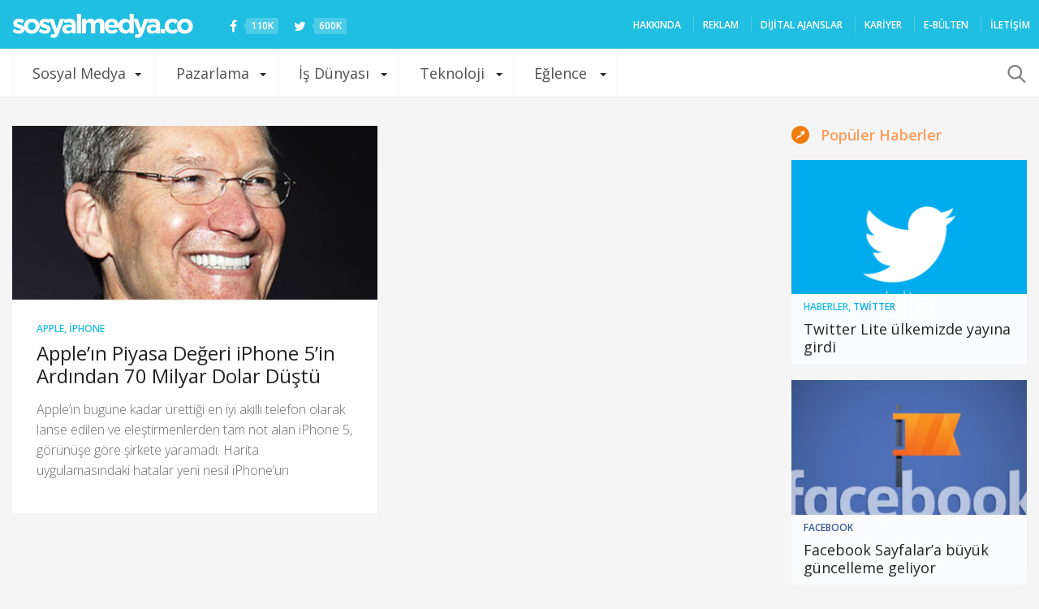

--- FILE ---
content_type: text/html; charset=utf-8
request_url: https://www.google.com/recaptcha/api2/aframe
body_size: 269
content:
<!DOCTYPE HTML><html><head><meta http-equiv="content-type" content="text/html; charset=UTF-8"></head><body><script nonce="oQLlOX5kXrDRPQiLF3Yvwg">/** Anti-fraud and anti-abuse applications only. See google.com/recaptcha */ try{var clients={'sodar':'https://pagead2.googlesyndication.com/pagead/sodar?'};window.addEventListener("message",function(a){try{if(a.source===window.parent){var b=JSON.parse(a.data);var c=clients[b['id']];if(c){var d=document.createElement('img');d.src=c+b['params']+'&rc='+(localStorage.getItem("rc::a")?sessionStorage.getItem("rc::b"):"");window.document.body.appendChild(d);sessionStorage.setItem("rc::e",parseInt(sessionStorage.getItem("rc::e")||0)+1);localStorage.setItem("rc::h",'1768737849689');}}}catch(b){}});window.parent.postMessage("_grecaptcha_ready", "*");}catch(b){}</script></body></html>